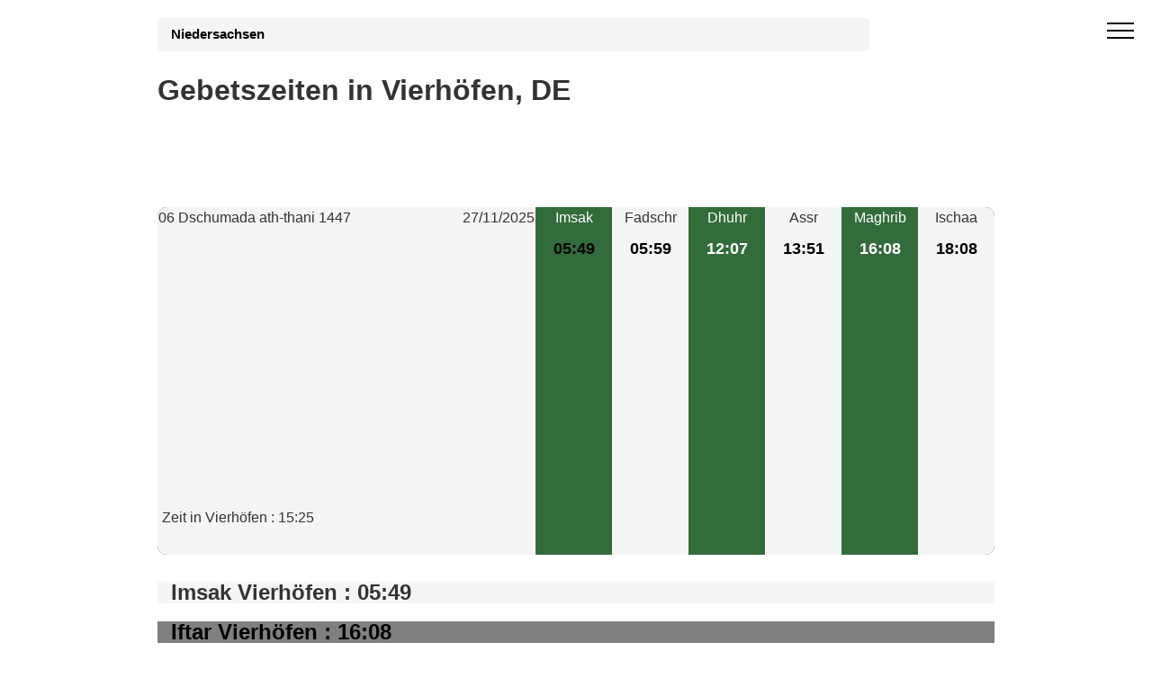

--- FILE ---
content_type: text/html; charset=UTF-8
request_url: https://islamische-gebetszeiten.de/gebetszeiten-vierh%C3%B6fen-9624-de
body_size: 5077
content:
 <!DOCTYPE html><html lang="de-DE"><head><meta charset="utf-8"><meta name="viewport" content="width=device-width, initial-scale=1, minimum-scale=1"><title>Gebetszeiten Vierhöfen Novembre 2025 - Gebetszeit Imsak Iftar ramadan</title><meta name="description" content="Gebetszeiten Vierhöfen . Gebetszeit Vierhöfen von Fajr, Dhor, Asr, Maghreb und Isha. 2025, 2026."><link rel="canonical" href="https://islamische-gebetszeiten.de/gebetszeiten-vierhöfen-9624-de"><style>.col-md-6,.container{padding-left:15px;padding-right:15px}.container,.table{width:100%}.breadcrumb a,b{font-weight:700}.breadcrumb a,.container,.tdec{text-decoration:none}.off-screen{content-visibility:auto;}body,html{height:auto;min-height:100vh;max-width:100%;overflow-x:hidden}body{position:relative;margin:0;font-family:"Helvetica Neue",Helvetica,Arial,sans-serif;font-size:1em;line-height:1.42857143;color:#333;background-color:#fff}@media (max-width:768px){h1{font-size:1.6em}.container{max-width:720px}.hero300{min-height:250px}}@media (min-width:992px){.container{max-width:960px}}*,:after,:before{-webkit-box-sizing:border-box;-moz-box-sizing:border-box;box-sizing:border-box}.mbr-c1{color:#ffd933}.mbr-c2{color:#90180c}.mbr-white{color:#fff}.mbr-black{color:#000}.mbr-bg-white{background-color:#f5f5f5}.mbr-bg-gray{background-color:gray}.row{display:-webkit-box;display:-webkit-flex;display:-ms-flexbox;display:flex;-webkit-flex-wrap:wrap;-ms-flex-wrap:wrap;flex-wrap:wrap;margin-right:-15px;margin-left:-15px}.container:after,.row:after{content:" ";clear:both;overflow:hidden;height:0}a{font-style:normal;font-weight:400;background:0 0;color:#23439b}h2{line-height:1;word-break:break-word;word-wrap:break-word;font-size:1.5em;margin:.83em 0}@media (max-width:768px){.container{max-width:720px}.decalage{left:50%}}.cid-qGja4i6FrE .builder-sidebar{background-color:#15181b;position:relative;height:100vh;z-index:1030;padding:1rem 2rem;max-width:20rem}.cid-qGja4i6FrE button.sticky-but{position:fixed}.cid-qGja4i6FrE .sidebar{padding:1rem 0;margin:0}.cid-qGja4i6FrE .sidebar a{display:block;text-decoration:none;margin-bottom:10px}.cid-qGja4i6FrE .close-sidebar{width:30px;height:30px;position:relative;background-color:transparent;border:none}.today{background:#c70039}.cid-qGja4i6FrE .close-sidebar span{position:absolute;left:0;width:30px;height:2px;border-right:5px;background-color:#fff}.cid-qGja4i6FrE .close-sidebar span:first-child{transform:rotate(45deg)}.cid-qGja4i6FrE .close-sidebar span:nth-child(2){transform:rotate(-45deg)}.cid-qGja4i6FrE .hamburger{position:absolute;top:25px;right:20px;margin-left:auto;width:30px;height:20px;background:0 0;border:none;z-index:1000}.cid-qGja4i6FrE .hamburger span{position:absolute;right:0;width:30px;height:2px;border-right:5px;background-color:#000}.cid-qGja4i6FrE .hamburger span:first-child{top:0}.cid-qGja4i6FrE .hamburger span:nth-child(2),.cid-qGja4i6FrE .hamburger span:nth-child(3){top:8px}.cid-qGja4i6FrE .hamburger span:nth-child(4){top:16px}.display-7{font-family:"Source Sans Pro",sans-serif;font-size:1.1rem}.container{margin-right:auto;margin-left:auto}.container:after,.container:before,.row:after,.row:before{display:table;content:" "}.col-md-6{position:relative;min-height:1px}.hero{background-size:cover;padding:20px 0;min-height:100px;max-height:100px}.lst_spc{padding:5px}.forecast-container{background:#323544;display:table;table-layout:fixed;width:100%;overflow:hidden;border-radius:10px;margin-top:0;margin-bottom:30px}.table,hr{margin-bottom:20px}.forecast-container .forecast{display:table-cell;vertical-align:top;background-color:#f5f5f5}.forecast-container .forecast.today{width:420px}.forecast-container .forecast.today .forecast-header:after{content:" ";clear:both;display:block;overflow:hidden;height:0}.forecast-container .forecast.today .forecast-header .day{float:left}.forecast-container .forecast.today .forecast-header .date{float:right}.forecast-container .forecast.today .forecast-content{text-align:left;padding-top:30px;padding-bottom:30px}@media screen and (max-width:990px){.forecast-container .forecast{display:block;width:16.6667%;float:left}.forecast-container .forecast.today{display:block;width:100%}}.forecast-container .forecast .forecast-header{padding:1px;text-align:center;font-weight:300}.forecast-container .forecast .forecast-content{padding:10px 5px;text-align:center}.forecast-container .forecast .forecast-content .degree{font-size:1.132857143em;font-weight:700}.forecast-container .forecast:nth-child(2n){background-color:#336c3b;color:#fff}.hero300{min-height:230px}.center{text-align:center}hr{margin-top:20px;border:none;border-bottom:1px solid #777;height:0;-moz-box-sizing:content-box;box-sizing:content-box}small{font-size:85%}table{border-spacing:0;border-collapse:collapse;max-width:100%;background-color:transparent}td,th{text-align:left;padding:0}th{background-color:#4caf50}.table>tbody>tr>td,.table>thead>tr>th{padding:8px 2px;line-height:1.42857143;vertical-align:top;border-top:1px solid #ddd}.table>thead>tr>th{vertical-align:bottom;border-bottom:2px solid #ddd}.table>thead:first-child>tr:first-child>th{border-top:0}.table-bordered,.table-bordered>tbody>tr>td,.table-bordered>thead>tr>th{border:1px solid #ddd}.table-bordered>thead>tr>th{border-bottom-width:0}tr:nth-child(2n){background:#fff;color:#000}tr:nth-child(odd){background:#f2f2f2}.breadcrumb a{color:#000}.breadcrumb a:after{content:" ";display:inline-block;vertical-align:middle;width:12px;height:7px;margin:0 10px}.breadcrumb{padding:8px 15px;width:85%;margin-bottom:5px;list-style:none;background-color:#f5f5f5;border-radius:4px;font-size:.9285714286em}.ads-content{width:100%;text-align:center;height:320px}.h2_p{margin:0;font-size:.84em}</style><script type="text/javascript" src="https://cache.consentframework.com/js/pa/26647/c/qOkRb/stub"></script><script type="text/javascript" src="https://choices.consentframework.com/js/pa/26647/c/qOkRb/cmp" async></script><script async src="https://www.googletagmanager.com/gtag/js?id=G-8059BS6NG6"></script><script> window.dataLayer = window.dataLayer || []; function gtag(){dataLayer.push(arguments);} gtag('js', new Date()); gtag('config', 'G-8059BS6NG6');</script><link rel="icon" type="image/png" sizes="16x16" href="/favicon-16x16.png"><link rel="apple-touch-icon" href="/apple-icon-114x114.png"><meta property="og:title" content="Gebetszeiten - Gebetszeiten"> <meta property="og:description" content="Entdecke die aktuellen Gebetszeiten in . Bleib pünktlich bei deinen Gebeten mit genauen und zuverlässigen Zeiten für alle fünf täglichen Gebete."> <meta property="og:type" content="website"> <meta property="og:url" content="https://islamische-gebetszeiten.de/"> <meta property="og:locale" content="de_DE"><meta name="twitter:card" content="summary_large_image"> <meta name="twitter:title" content="Gebetszeiten - Gebetszeiten"> <meta name="twitter:description" content="Entdecke die aktuellen Gebetszeiten in . Konsultiere präzise Gebetszeiten, um bei deinen täglichen Gebeten pünktlich zu bleiben."> <meta name="twitter:site" content="@Gebetszeiten"></head><body><div id="sidebar" class="cid-qGja4i6FrE" style="display:none; top: 0%;position:fixed!important;z-index:9999"> <div class="builder-sidebar" id="builder-sidebar"> <button aria-label="close menu" onclick="document.getElementById('sidebar').style.display = 'none';" class="close-sidebar"> <span></span> <span></span> </button> <div class="sidebar mbr-white" data-app-modern-menu="true"> <a class="text-white display-7" href="https://islamische-gebetszeiten.de/#gebet">Gebetszeiten</a> <hr><a hreflang="en" href="https://prayer-times.us/germany/prayer-times-vierhöfen-9624">Prayer times Vierhöfen</a><a hreflang="es" href="https://horarios-oracion.es/alemania/horario-oracion-vierhöfen-9624">Horario salat Vierhöfen</a><a hreflang="ar" href="https://heure-prieres.com/ألمانيا/مواقيت-الصلاة-vierhöfen-9624">مواقيت-الصلاة Vierhöfen</a><a hreflang="fr" href="https://horaire-priere.be/allemagne/heure-priere-vierhöfen-9624">Heure prière Vierhöfen</a><a hreflang="it" href="https://preghiera-orario.it/germania/orario-preghiera-vierhöfen-9624">Orario preghiera Vierhöfen</a><a hreflang="tr" href="https://namazvakti.info/almanya/namaz-vakti-vierhöfen-9624">Namaz vakitleri Vierhöfen</a> </div> </div> </div><div class="menu cid-qGja4i6FrE" id="menu1-h"> <nav class="headerbar sticky-nav"> </nav> <button aria-label="open menu" onclick="document.getElementById('sidebar').style.display = 'inline';document.getElementById('sidebar').style.position = 'fixed!important';" class="ampstart-btn hamburger sticky-but"> <span></span> <span></span> <span></span> <span></span> </button></div><div class="forecast-table"><div class="hero hero300"><div class="container"><div class="breadcrumb"><a href="https://islamische-gebetszeiten.de/gebetszeiten-niedersachsen-9">Niedersachsen</a></div><h1>Gebetszeiten in Vierhöfen, DE</h1></div></div><div class="container"><div class="forecast-container"><div class="today forecast"><div class="forecast-header"><div class="day">06 Dschumada ath-thani 1447</div><div class="date">27/11/2025</div></div> <div class="forecast-content"><div class="pub center ads-content"><script async src="https://pagead2.googlesyndication.com/pagead/js/adsbygoogle.js"></script><!-- hp islammisch commune --><ins class="adsbygoogle" style="display:block" data-ad-client="ca-pub-4932763657864154" data-ad-slot="3808139416" data-ad-format="auto" data-full-width-responsive="true"></ins><script> (adsbygoogle = window.adsbygoogle || []).push({});</script></div><div>Zeit in Vierhöfen : 15:25</div></div></div><div class="forecast"><div class="forecast-header"><div class="day">Imsak</div></div><div class="forecast-content"><div class="degree mbr-black">05:49</div></div></div><div class="forecast"><div class="forecast-header"><div class="day">Fadschr</div></div><div class="forecast-content"><div class="degree mbr-black">05:59</div></div></div><div class="forecast"><div class="forecast-header"><div class="day">Dhuhr</div></div><div class="forecast-content"><div class="degree mbr-white">12:07</div></div></div><div class="forecast"><div class="forecast-header"><div class="day">Assr</div></div><div class="forecast-content"><div class="degree mbr-black">13:51</div></div></div><div class="forecast"><div class="forecast-header"><div class="day">Maghrib</div></div><div class="forecast-content"><div class="degree mbr-c12">16:08</div></div></div><div class="forecast"><div class="forecast-header"><div class="day">Ischaa</div></div><div class="forecast-content"><div class="degree mbr-black">18:08</div></div></div></div><div class='col-md-6 mbr-bg-white'><h2>Imsak Vierhöfen : 05:49</h2></div> <div class='col-md-6 mbr-bg-gray mbr-black'><h2>Iftar Vierhöfen : 16:08</h2></div></div><hr></div><div class="off-screen container table-responsive"><div class='pub center'><script async src="https://pagead2.googlesyndication.com/pagead/js/adsbygoogle.js"></script><!-- hp islammisch commune --><ins class="adsbygoogle" style="display:block" data-ad-client="ca-pub-4932763657864154" data-ad-slot="3808139416" data-ad-format="auto" data-full-width-responsive="true"></ins><script> (adsbygoogle = window.adsbygoogle || []).push({});</script></div> </div><div class="off-screen container table-responsive"><h2 class=' mbr-bold display-2'>Gebetszeiten Vierhöfen für Novembre 2025</h2><p>Zusätzlich zu <strong>Gebetszeiten Vierhöfen</strong> zeigt die folgende Tabelle die Sonnenaufgangszeit (Fadschr-Spalte) und die Sonnenuntergangszeit (Maghreb-Spalte) für den Monat Novembre und die gebetszeit Vierhöfen.</p><table class="table table-bordered"><thead><tr> <th>Tag</th> <th> Fadschr</th><th> Dhuhr</th><th> Assr</th><th> Maghrib</th><th> Ischaa</th> </tr></thead><tr> <td>1 Novembre 2025</td> <td>05:20</td> <td>12:03</td> <td>14:20</td> <td>16:47</td> <td>18:38</td> </tr><tr> <td>2 Novembre 2025</td> <td>05:21</td> <td>12:03</td> <td>14:18</td> <td>16:45</td> <td>18:37</td> </tr><tr> <td>3 Novembre 2025</td> <td>05:23</td> <td>12:03</td> <td>14:17</td> <td>16:43</td> <td>18:35</td> </tr><tr> <td>4 Novembre 2025</td> <td>05:24</td> <td>12:03</td> <td>14:15</td> <td>16:41</td> <td>18:33</td> </tr><tr> <td>5 Novembre 2025</td> <td>05:26</td> <td>12:03</td> <td>14:14</td> <td>16:39</td> <td>18:32</td> </tr><tr> <td>6 Novembre 2025</td> <td>05:28</td> <td>12:03</td> <td>14:13</td> <td>16:37</td> <td>18:30</td> </tr><tr> <td>7 Novembre 2025</td> <td>05:29</td> <td>12:03</td> <td>14:11</td> <td>16:36</td> <td>18:29</td> </tr><tr> <td>8 Novembre 2025</td> <td>05:31</td> <td>12:03</td> <td>14:10</td> <td>16:34</td> <td>18:27</td> </tr><tr> <td>9 Novembre 2025</td> <td>05:32</td> <td>12:03</td> <td>14:09</td> <td>16:32</td> <td>18:26</td> </tr><tr> <td>10 Novembre 2025</td> <td>05:34</td> <td>12:03</td> <td>14:07</td> <td>16:30</td> <td>18:25</td> </tr><tr> <td>11 Novembre 2025</td> <td>05:36</td> <td>12:03</td> <td>14:06</td> <td>16:29</td> <td>18:23</td> </tr><tr> <td>12 Novembre 2025</td> <td>05:37</td> <td>12:03</td> <td>14:05</td> <td>16:27</td> <td>18:22</td> </tr><tr> <td>13 Novembre 2025</td> <td>05:39</td> <td>12:03</td> <td>14:04</td> <td>16:26</td> <td>18:21</td> </tr><tr> <td>14 Novembre 2025</td> <td>05:40</td> <td>12:04</td> <td>14:02</td> <td>16:24</td> <td>18:19</td> </tr><tr> <td>15 Novembre 2025</td> <td>05:42</td> <td>12:04</td> <td>14:01</td> <td>16:23</td> <td>18:18</td> </tr><tr> <td>16 Novembre 2025</td> <td>05:43</td> <td>12:04</td> <td>14:00</td> <td>16:21</td> <td>18:17</td> </tr><tr> <td>17 Novembre 2025</td> <td>05:45</td> <td>12:04</td> <td>13:59</td> <td>16:20</td> <td>18:16</td> </tr><tr> <td>18 Novembre 2025</td> <td>05:46</td> <td>12:04</td> <td>13:58</td> <td>16:18</td> <td>18:15</td> </tr><tr> <td>19 Novembre 2025</td> <td>05:48</td> <td>12:05</td> <td>13:57</td> <td>16:17</td> <td>18:14</td> </tr><tr> <td>20 Novembre 2025</td> <td>05:49</td> <td>12:05</td> <td>13:56</td> <td>16:16</td> <td>18:13</td> </tr><tr> <td>21 Novembre 2025</td> <td>05:50</td> <td>12:05</td> <td>13:55</td> <td>16:15</td> <td>18:12</td> </tr><tr> <td>22 Novembre 2025</td> <td>05:52</td> <td>12:05</td> <td>13:54</td> <td>16:13</td> <td>18:11</td> </tr><tr> <td>23 Novembre 2025</td> <td>05:53</td> <td>12:06</td> <td>13:54</td> <td>16:12</td> <td>18:10</td> </tr><tr> <td>24 Novembre 2025</td> <td>05:55</td> <td>12:06</td> <td>13:53</td> <td>16:11</td> <td>18:10</td> </tr><tr> <td>25 Novembre 2025</td> <td>05:56</td> <td>12:06</td> <td>13:52</td> <td>16:10</td> <td>18:09</td> </tr><tr> <td>26 Novembre 2025</td> <td>05:57</td> <td>12:06</td> <td>13:51</td> <td>16:09</td> <td>18:08</td> </tr><tr class="today"> <td>27 Novembre 2025</td> <td>05:59</td> <td>12:07</td> <td>13:51</td> <td>16:08</td> <td>18:08</td> </tr><tr> <td>28 Novembre 2025</td> <td>06:00</td> <td>12:07</td> <td>13:50</td> <td>16:07</td> <td>18:07</td> </tr><tr> <td>29 Novembre 2025</td> <td>06:01</td> <td>12:07</td> <td>13:49</td> <td>16:06</td> <td>18:06</td> </tr><tr> <td>30 Novembre 2025</td> <td>06:02</td> <td>12:08</td> <td>13:49</td> <td>16:06</td> <td>18:06</td> </tr></table></div> <div class='off-screen container'><h2>Imsak und Iftar Vierhöfen</h2><p>Die Zeit für <strong>imsak Vierhöfen</strong> (die Zeit, um mit dem Essen aufzuhören) wird auf 05:49, geschätzt, vorausgesetzt, der <strong>Iftar Vierhöfen</strong> (Zeit, um das Fasten zu brechen) ist geplant 16:08.</p></div><div class="off-screen container table-responsive"><h2 class=' mbr-bold display-2'>Kalender Ramadan Vierhöfen 2026 - namaz saatleri</h2><p>Voraussichtlicher Beginn des Monats <a href='https://islamische-gebetszeiten.de/ramadan'>ramadan 2026</a> Mittwoch 18/2/2026. Dies sind auch die Gebetszeiten Vierhöfen für Fadschr und den Maghreb der <strong>ramadan</strong>.</p><table class="table table-bordered table-responsive"><thead><tr> <th>Tag ramadan</th><th>Imsak</th> <th>Iftar</th> </tr></thead><tr><td>1</td> <td>05:25</td> <td>17:36</td></tr><tr><td>2</td> <td>05:23</td> <td>17:38</td></tr><tr><td>3</td> <td>05:21</td> <td>17:40</td></tr><tr><td>4</td> <td>05:19</td> <td>17:42</td></tr><tr><td>5</td> <td>05:17</td> <td>17:44</td></tr><tr><td>6</td> <td>05:15</td> <td>17:46</td></tr><tr><td>7</td> <td>05:12</td> <td>17:47</td></tr><tr><td>8</td> <td>05:10</td> <td>17:49</td></tr><tr><td>9</td> <td>05:08</td> <td>17:51</td></tr><tr><td>10</td> <td>05:06</td> <td>17:53</td></tr><tr><td>11</td> <td>05:04</td> <td>17:55</td></tr><tr><td>12</td> <td>05:01</td> <td>17:57</td></tr><tr><td>13</td> <td>04:59</td> <td>17:59</td></tr><tr><td>14</td> <td>04:57</td> <td>18:01</td></tr><tr><td>15</td> <td>04:54</td> <td>18:03</td></tr><tr><td>16</td> <td>04:52</td> <td>18:05</td></tr><tr><td>17</td> <td>04:50</td> <td>18:06</td></tr><tr><td>18</td> <td>04:47</td> <td>18:08</td></tr><tr><td>19</td> <td>04:45</td> <td>18:10</td></tr><tr><td>20</td> <td>04:42</td> <td>18:12</td></tr><tr><td>21</td> <td>04:40</td> <td>18:14</td></tr><tr><td>22</td> <td>04:37</td> <td>18:16</td></tr><tr><td>23</td> <td>04:35</td> <td>18:18</td></tr><tr><td>24</td> <td>04:32</td> <td>18:19</td></tr><tr><td>25</td> <td>04:29</td> <td>18:21</td></tr><tr><td>26</td> <td>04:27</td> <td>18:23</td></tr><tr><td>27</td> <td>04:24</td> <td>18:25</td></tr><tr><td>28</td> <td>04:21</td> <td>18:27</td></tr><tr><td>29</td> <td>04:19</td> <td>18:29</td></tr><tr><td>30</td> <td>04:16</td> <td>18:30</td></tr></table></div><div class='pub center'><script async src="https://pagead2.googlesyndication.com/pagead/js/adsbygoogle.js"></script><!-- hp islammisch commune --><ins class="adsbygoogle" style="display:block" data-ad-client="ca-pub-4932763657864154" data-ad-slot="3808139416" data-ad-format="auto" data-full-width-responsive="true"></ins><script> (adsbygoogle = window.adsbygoogle || []).push({});</script></div> <div class="off-screen container"><h2 class='mbr-bold display-2'>Fahrpläne für nahegelegene Städte</h2><ul><li class='lst_spc'><a class='tdec' href='gebetszeiten-lüneburg-607-de'>Lüneburg </a></li> <li class='lst_spc'><a class='tdec' href='gebetszeiten-seevetal-914-de'>Seevetal </a></li> <li class='lst_spc'><a class='tdec' href='gebetszeiten-garlstorf-1487-de'>Garlstorf </a></li> <li class='lst_spc'><a class='tdec' href='gebetszeiten-salzhausen-1488-de'>Salzhausen </a></li> <li class='lst_spc'><a class='tdec' href='gebetszeiten-marxen-2278-de'>Marxen </a></li> <li class='lst_spc'><a class='tdec' href='gebetszeiten-brietlingen-2647-de'>Brietlingen </a></li> <li class='lst_spc'><a class='tdec' href='gebetszeiten-scharnebeck-2648-de'>Scharnebeck </a></li> <li class='lst_spc'><a class='tdec' href='gebetszeiten-bardowick-3310-de'>Bardowick </a></li> <li class='lst_spc'><a class='tdec' href='gebetszeiten-amelinghausen-3713-de'>Amelinghausen </a></li> <li class='lst_spc'><a class='tdec' href='gebetszeiten-harmstorf-4229-de'>Harmstorf </a></li> <li class='lst_spc'><a class='tdec' href='gebetszeiten-barnstedt-4231-de'>Barnstedt </a></li> <li class='lst_spc'><a class='tdec' href='https://islamische-gebetszeiten.de/gebetszeiten-berlin-102-de'>Berlin</a></li><li class='lst_spc'><a class='tdec' href='https://islamische-gebetszeiten.de/gebetszeiten-münchen-673-de'>München</a></li></ul></div><div class="off-screen container"><h2>Methode zur Berechnung von namaz vakitleri Vierhöfen</h2><p>In geranischen Ländern werden unterschiedliche <a href="https://islamische-gebetszeiten.de/Berechnungsmethode.php">Methoden zur Berechnung der Gebetszeit verwendet</a>. Diese Methoden verwenden unterschiedliche Winkel für zwei Gebete, Al Fadschr und Ischaa. Unsere Website verwendet die Weltliga-Konvention zur Berechnung des <strong>Namaz Vakitleri</strong> Vierhöfen. Diese Methode verwendet einen Winkel von 18 Grad für Fajr und 17 Grad für Ischaa relativ zur gebetszeiten Vierhöfen.</p></div><div class="off-screen footer1 cid-qGjcEuSg2T" id="footer1-o"> <div class="container"> <div class="mbr-col-sm-6 align-center"> <p class="mbr-text mbr-fonts-style mbr-white display-7">Copyright Gebetszeiten - 2025</p> </div><div class="mbr-col-sm-6 align-center"><p class="colophon"><a class="mbr-white" href="https://islamische-gebetszeiten.de/ugc.php">GDPR Informationen</a></p></div> </div></div></body></html>

--- FILE ---
content_type: text/html; charset=utf-8
request_url: https://www.google.com/recaptcha/api2/aframe
body_size: 227
content:
<!DOCTYPE HTML><html><head><meta http-equiv="content-type" content="text/html; charset=UTF-8"></head><body><script nonce="SKTODR-qyS6aog2XH29yGw">/** Anti-fraud and anti-abuse applications only. See google.com/recaptcha */ try{var clients={'sodar':'https://pagead2.googlesyndication.com/pagead/sodar?'};window.addEventListener("message",function(a){try{if(a.source===window.parent){var b=JSON.parse(a.data);var c=clients[b['id']];if(c){var d=document.createElement('img');d.src=c+b['params']+'&rc='+(localStorage.getItem("rc::a")?sessionStorage.getItem("rc::b"):"");window.document.body.appendChild(d);sessionStorage.setItem("rc::e",parseInt(sessionStorage.getItem("rc::e")||0)+1);localStorage.setItem("rc::h",'1764253534600');}}}catch(b){}});window.parent.postMessage("_grecaptcha_ready", "*");}catch(b){}</script></body></html>